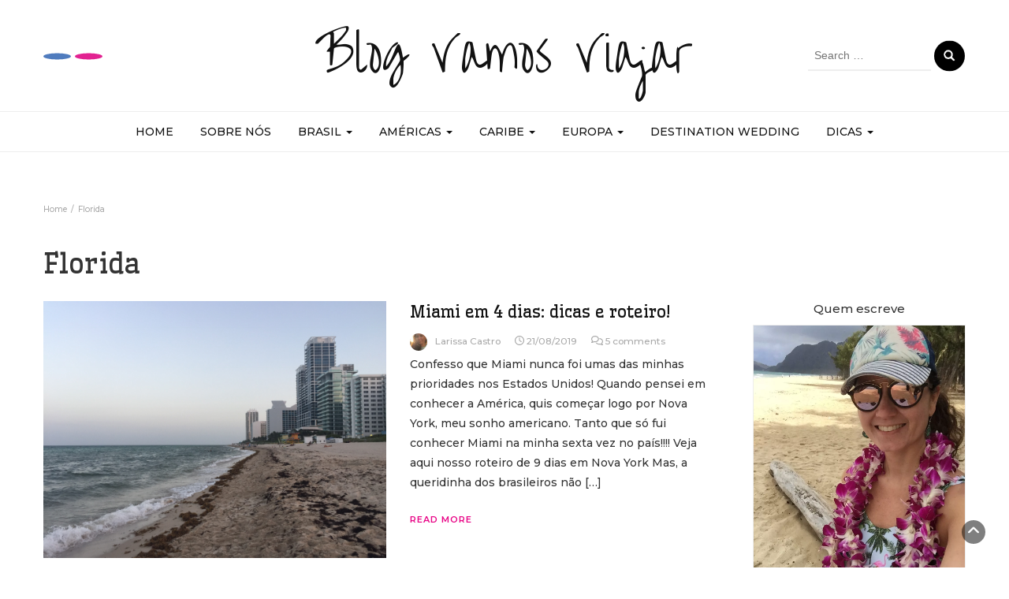

--- FILE ---
content_type: text/html; charset=UTF-8
request_url: https://blogvamosviajar.com/tag/florida/
body_size: 14747
content:
<!DOCTYPE html>
<html lang="pt-BR" prefix="og: http://ogp.me/ns#">
<head>
	<meta charset="UTF-8">
	<meta name="viewport" content="width=device-width, initial-scale=1">
	<link rel="profile" href="http://gmpg.org/xfn/11">
	<link rel="pingback" href="https://blogvamosviajar.com/xmlrpc.php">
	<title>Arquivos Florida - Blog Vamos Viajar</title>
<meta name='robots' content='max-image-preview:large'/>

<!-- This site is optimized with the Yoast SEO plugin v10.0.1 - https://yoast.com/wordpress/plugins/seo/ -->
<link rel="canonical" href="https://blogvamosviajar.com/tag/florida/"/>
<meta property="og:locale" content="pt_BR"/>
<meta property="og:type" content="object"/>
<meta property="og:title" content="Arquivos Florida - Blog Vamos Viajar"/>
<meta property="og:url" content="https://blogvamosviajar.com/tag/florida/"/>
<meta property="og:site_name" content="Blog Vamos Viajar"/>
<meta name="twitter:card" content="summary_large_image"/>
<meta name="twitter:title" content="Arquivos Florida - Blog Vamos Viajar"/>
<!-- / Yoast SEO plugin. -->

<link rel='dns-prefetch' href='//stats.wp.com'/>
<link rel='dns-prefetch' href='//fonts.googleapis.com'/>
<link rel='dns-prefetch' href='//jetpack.wordpress.com'/>
<link rel='dns-prefetch' href='//s0.wp.com'/>
<link rel='dns-prefetch' href='//public-api.wordpress.com'/>
<link rel='dns-prefetch' href='//0.gravatar.com'/>
<link rel='dns-prefetch' href='//1.gravatar.com'/>
<link rel='dns-prefetch' href='//2.gravatar.com'/>
<link rel='dns-prefetch' href='//widgets.wp.com'/>
<link rel='dns-prefetch' href='//c0.wp.com'/>
<link rel="alternate" type="application/rss+xml" title="Feed para Blog Vamos Viajar &raquo;" href="https://blogvamosviajar.com/feed/"/>
<link rel="alternate" type="application/rss+xml" title="Feed de comentários para Blog Vamos Viajar &raquo;" href="https://blogvamosviajar.com/comments/feed/"/>
<link rel="alternate" type="application/rss+xml" title="Feed de tag para Blog Vamos Viajar &raquo; Florida" href="https://blogvamosviajar.com/tag/florida/feed/"/>
<script type="text/javascript">//<![CDATA[
window._wpemojiSettings={"baseUrl":"https:\/\/s.w.org\/images\/core\/emoji\/14.0.0\/72x72\/","ext":".png","svgUrl":"https:\/\/s.w.org\/images\/core\/emoji\/14.0.0\/svg\/","svgExt":".svg","source":{"concatemoji":"https:\/\/blogvamosviajar.com\/wp-includes\/js\/wp-emoji-release.min.js?ver=6.4.7"}};!function(i,n){var o,s,e;function c(e){try{var t={supportTests:e,timestamp:(new Date).valueOf()};sessionStorage.setItem(o,JSON.stringify(t))}catch(e){}}function p(e,t,n){e.clearRect(0,0,e.canvas.width,e.canvas.height),e.fillText(t,0,0);var t=new Uint32Array(e.getImageData(0,0,e.canvas.width,e.canvas.height).data),r=(e.clearRect(0,0,e.canvas.width,e.canvas.height),e.fillText(n,0,0),new Uint32Array(e.getImageData(0,0,e.canvas.width,e.canvas.height).data));return t.every(function(e,t){return e===r[t]})}function u(e,t,n){switch(t){case"flag":return n(e,"\ud83c\udff3\ufe0f\u200d\u26a7\ufe0f","\ud83c\udff3\ufe0f\u200b\u26a7\ufe0f")?!1:!n(e,"\ud83c\uddfa\ud83c\uddf3","\ud83c\uddfa\u200b\ud83c\uddf3")&&!n(e,"\ud83c\udff4\udb40\udc67\udb40\udc62\udb40\udc65\udb40\udc6e\udb40\udc67\udb40\udc7f","\ud83c\udff4\u200b\udb40\udc67\u200b\udb40\udc62\u200b\udb40\udc65\u200b\udb40\udc6e\u200b\udb40\udc67\u200b\udb40\udc7f");case"emoji":return!n(e,"\ud83e\udef1\ud83c\udffb\u200d\ud83e\udef2\ud83c\udfff","\ud83e\udef1\ud83c\udffb\u200b\ud83e\udef2\ud83c\udfff")}return!1}function f(e,t,n){var r="undefined"!=typeof WorkerGlobalScope&&self instanceof WorkerGlobalScope?new OffscreenCanvas(300,150):i.createElement("canvas"),a=r.getContext("2d",{willReadFrequently:!0}),o=(a.textBaseline="top",a.font="600 32px Arial",{});return e.forEach(function(e){o[e]=t(a,e,n)}),o}function t(e){var t=i.createElement("script");t.src=e,t.defer=!0,i.head.appendChild(t)}"undefined"!=typeof Promise&&(o="wpEmojiSettingsSupports",s=["flag","emoji"],n.supports={everything:!0,everythingExceptFlag:!0},e=new Promise(function(e){i.addEventListener("DOMContentLoaded",e,{once:!0})}),new Promise(function(t){var n=function(){try{var e=JSON.parse(sessionStorage.getItem(o));if("object"==typeof e&&"number"==typeof e.timestamp&&(new Date).valueOf()<e.timestamp+604800&&"object"==typeof e.supportTests)return e.supportTests}catch(e){}return null}();if(!n){if("undefined"!=typeof Worker&&"undefined"!=typeof OffscreenCanvas&&"undefined"!=typeof URL&&URL.createObjectURL&&"undefined"!=typeof Blob)try{var e="postMessage("+f.toString()+"("+[JSON.stringify(s),u.toString(),p.toString()].join(",")+"));",r=new Blob([e],{type:"text/javascript"}),a=new Worker(URL.createObjectURL(r),{name:"wpTestEmojiSupports"});return void(a.onmessage=function(e){c(n=e.data),a.terminate(),t(n)})}catch(e){}c(n=f(s,u,p))}t(n)}).then(function(e){for(var t in e)n.supports[t]=e[t],n.supports.everything=n.supports.everything&&n.supports[t],"flag"!==t&&(n.supports.everythingExceptFlag=n.supports.everythingExceptFlag&&n.supports[t]);n.supports.everythingExceptFlag=n.supports.everythingExceptFlag&&!n.supports.flag,n.DOMReady=!1,n.readyCallback=function(){n.DOMReady=!0}}).then(function(){return e}).then(function(){var e;n.supports.everything||(n.readyCallback(),(e=n.source||{}).concatemoji?t(e.concatemoji):e.wpemoji&&e.twemoji&&(t(e.twemoji),t(e.wpemoji)))}))}((window,document),window._wpemojiSettings);
//]]></script>
<style id='wp-emoji-styles-inline-css' type='text/css'>img.wp-smiley,img.emoji{display:inline!important;border:none!important;box-shadow:none!important;height:1em!important;width:1em!important;margin:0 .07em!important;vertical-align:-.1em!important;background:none!important;padding:0!important}</style>
<link rel='stylesheet' id='wp-block-library-css' href='https://c0.wp.com/c/6.4.7/wp-includes/css/dist/block-library/style.min.css' type='text/css' media='all'/>
<style id='wp-block-library-inline-css' type='text/css'>.has-text-align-justify{text-align:justify}</style>
<link rel='stylesheet' id='mediaelement-css' href='https://c0.wp.com/c/6.4.7/wp-includes/js/mediaelement/mediaelementplayer-legacy.min.css' type='text/css' media='all'/>
<link rel='stylesheet' id='wp-mediaelement-css' href='https://c0.wp.com/c/6.4.7/wp-includes/js/mediaelement/wp-mediaelement.min.css' type='text/css' media='all'/>
<style id='jetpack-sharing-buttons-style-inline-css' type='text/css'>.jetpack-sharing-buttons__services-list{display:flex;flex-direction:row;flex-wrap:wrap;gap:0;list-style-type:none;margin:5px;padding:0}.jetpack-sharing-buttons__services-list.has-small-icon-size{font-size:12px}.jetpack-sharing-buttons__services-list.has-normal-icon-size{font-size:16px}.jetpack-sharing-buttons__services-list.has-large-icon-size{font-size:24px}.jetpack-sharing-buttons__services-list.has-huge-icon-size{font-size:36px}@media print{.jetpack-sharing-buttons__services-list{display:none!important}}.editor-styles-wrapper .wp-block-jetpack-sharing-buttons{gap:0;padding-inline-start:0}ul.jetpack-sharing-buttons__services-list.has-background{padding:1.25em 2.375em}</style>
<style id='classic-theme-styles-inline-css' type='text/css'>.wp-block-button__link{color:#fff;background-color:#32373c;border-radius:9999px;box-shadow:none;text-decoration:none;padding:calc(.667em + 2px) calc(1.333em + 2px);font-size:1.125em}.wp-block-file__button{background:#32373c;color:#fff;text-decoration:none}</style>
<style id='global-styles-inline-css' type='text/css'>body{--wp--preset--color--black:#000;--wp--preset--color--cyan-bluish-gray:#abb8c3;--wp--preset--color--white:#fff;--wp--preset--color--pale-pink:#f78da7;--wp--preset--color--vivid-red:#cf2e2e;--wp--preset--color--luminous-vivid-orange:#ff6900;--wp--preset--color--luminous-vivid-amber:#fcb900;--wp--preset--color--light-green-cyan:#7bdcb5;--wp--preset--color--vivid-green-cyan:#00d084;--wp--preset--color--pale-cyan-blue:#8ed1fc;--wp--preset--color--vivid-cyan-blue:#0693e3;--wp--preset--color--vivid-purple:#9b51e0;--wp--preset--gradient--vivid-cyan-blue-to-vivid-purple:linear-gradient(135deg,rgba(6,147,227,1) 0%,#9b51e0 100%);--wp--preset--gradient--light-green-cyan-to-vivid-green-cyan:linear-gradient(135deg,#7adcb4 0%,#00d082 100%);--wp--preset--gradient--luminous-vivid-amber-to-luminous-vivid-orange:linear-gradient(135deg,rgba(252,185,0,1) 0%,rgba(255,105,0,1) 100%);--wp--preset--gradient--luminous-vivid-orange-to-vivid-red:linear-gradient(135deg,rgba(255,105,0,1) 0%,#cf2e2e 100%);--wp--preset--gradient--very-light-gray-to-cyan-bluish-gray:linear-gradient(135deg,#eee 0%,#a9b8c3 100%);--wp--preset--gradient--cool-to-warm-spectrum:linear-gradient(135deg,#4aeadc 0%,#9778d1 20%,#cf2aba 40%,#ee2c82 60%,#fb6962 80%,#fef84c 100%);--wp--preset--gradient--blush-light-purple:linear-gradient(135deg,#ffceec 0%,#9896f0 100%);--wp--preset--gradient--blush-bordeaux:linear-gradient(135deg,#fecda5 0%,#fe2d2d 50%,#6b003e 100%);--wp--preset--gradient--luminous-dusk:linear-gradient(135deg,#ffcb70 0%,#c751c0 50%,#4158d0 100%);--wp--preset--gradient--pale-ocean:linear-gradient(135deg,#fff5cb 0%,#b6e3d4 50%,#33a7b5 100%);--wp--preset--gradient--electric-grass:linear-gradient(135deg,#caf880 0%,#71ce7e 100%);--wp--preset--gradient--midnight:linear-gradient(135deg,#020381 0%,#2874fc 100%);--wp--preset--font-size--small:13px;--wp--preset--font-size--medium:20px;--wp--preset--font-size--large:36px;--wp--preset--font-size--x-large:42px;--wp--preset--spacing--20:.44rem;--wp--preset--spacing--30:.67rem;--wp--preset--spacing--40:1rem;--wp--preset--spacing--50:1.5rem;--wp--preset--spacing--60:2.25rem;--wp--preset--spacing--70:3.38rem;--wp--preset--spacing--80:5.06rem;--wp--preset--shadow--natural:6px 6px 9px rgba(0,0,0,.2);--wp--preset--shadow--deep:12px 12px 50px rgba(0,0,0,.4);--wp--preset--shadow--sharp:6px 6px 0 rgba(0,0,0,.2);--wp--preset--shadow--outlined:6px 6px 0 -3px rgba(255,255,255,1) , 6px 6px rgba(0,0,0,1);--wp--preset--shadow--crisp:6px 6px 0 rgba(0,0,0,1)}:where(.is-layout-flex){gap:.5em}:where(.is-layout-grid){gap:.5em}body .is-layout-flow>.alignleft{float:left;margin-inline-start:0;margin-inline-end:2em}body .is-layout-flow>.alignright{float:right;margin-inline-start:2em;margin-inline-end:0}body .is-layout-flow>.aligncenter{margin-left:auto!important;margin-right:auto!important}body .is-layout-constrained>.alignleft{float:left;margin-inline-start:0;margin-inline-end:2em}body .is-layout-constrained>.alignright{float:right;margin-inline-start:2em;margin-inline-end:0}body .is-layout-constrained>.aligncenter{margin-left:auto!important;margin-right:auto!important}body .is-layout-constrained > :where(:not(.alignleft):not(.alignright):not(.alignfull)){max-width:var(--wp--style--global--content-size);margin-left:auto!important;margin-right:auto!important}body .is-layout-constrained>.alignwide{max-width:var(--wp--style--global--wide-size)}body .is-layout-flex{display:flex}body .is-layout-flex{flex-wrap:wrap;align-items:center}body .is-layout-flex>*{margin:0}body .is-layout-grid{display:grid}body .is-layout-grid>*{margin:0}:where(.wp-block-columns.is-layout-flex){gap:2em}:where(.wp-block-columns.is-layout-grid){gap:2em}:where(.wp-block-post-template.is-layout-flex){gap:1.25em}:where(.wp-block-post-template.is-layout-grid){gap:1.25em}.has-black-color{color:var(--wp--preset--color--black)!important}.has-cyan-bluish-gray-color{color:var(--wp--preset--color--cyan-bluish-gray)!important}.has-white-color{color:var(--wp--preset--color--white)!important}.has-pale-pink-color{color:var(--wp--preset--color--pale-pink)!important}.has-vivid-red-color{color:var(--wp--preset--color--vivid-red)!important}.has-luminous-vivid-orange-color{color:var(--wp--preset--color--luminous-vivid-orange)!important}.has-luminous-vivid-amber-color{color:var(--wp--preset--color--luminous-vivid-amber)!important}.has-light-green-cyan-color{color:var(--wp--preset--color--light-green-cyan)!important}.has-vivid-green-cyan-color{color:var(--wp--preset--color--vivid-green-cyan)!important}.has-pale-cyan-blue-color{color:var(--wp--preset--color--pale-cyan-blue)!important}.has-vivid-cyan-blue-color{color:var(--wp--preset--color--vivid-cyan-blue)!important}.has-vivid-purple-color{color:var(--wp--preset--color--vivid-purple)!important}.has-black-background-color{background-color:var(--wp--preset--color--black)!important}.has-cyan-bluish-gray-background-color{background-color:var(--wp--preset--color--cyan-bluish-gray)!important}.has-white-background-color{background-color:var(--wp--preset--color--white)!important}.has-pale-pink-background-color{background-color:var(--wp--preset--color--pale-pink)!important}.has-vivid-red-background-color{background-color:var(--wp--preset--color--vivid-red)!important}.has-luminous-vivid-orange-background-color{background-color:var(--wp--preset--color--luminous-vivid-orange)!important}.has-luminous-vivid-amber-background-color{background-color:var(--wp--preset--color--luminous-vivid-amber)!important}.has-light-green-cyan-background-color{background-color:var(--wp--preset--color--light-green-cyan)!important}.has-vivid-green-cyan-background-color{background-color:var(--wp--preset--color--vivid-green-cyan)!important}.has-pale-cyan-blue-background-color{background-color:var(--wp--preset--color--pale-cyan-blue)!important}.has-vivid-cyan-blue-background-color{background-color:var(--wp--preset--color--vivid-cyan-blue)!important}.has-vivid-purple-background-color{background-color:var(--wp--preset--color--vivid-purple)!important}.has-black-border-color{border-color:var(--wp--preset--color--black)!important}.has-cyan-bluish-gray-border-color{border-color:var(--wp--preset--color--cyan-bluish-gray)!important}.has-white-border-color{border-color:var(--wp--preset--color--white)!important}.has-pale-pink-border-color{border-color:var(--wp--preset--color--pale-pink)!important}.has-vivid-red-border-color{border-color:var(--wp--preset--color--vivid-red)!important}.has-luminous-vivid-orange-border-color{border-color:var(--wp--preset--color--luminous-vivid-orange)!important}.has-luminous-vivid-amber-border-color{border-color:var(--wp--preset--color--luminous-vivid-amber)!important}.has-light-green-cyan-border-color{border-color:var(--wp--preset--color--light-green-cyan)!important}.has-vivid-green-cyan-border-color{border-color:var(--wp--preset--color--vivid-green-cyan)!important}.has-pale-cyan-blue-border-color{border-color:var(--wp--preset--color--pale-cyan-blue)!important}.has-vivid-cyan-blue-border-color{border-color:var(--wp--preset--color--vivid-cyan-blue)!important}.has-vivid-purple-border-color{border-color:var(--wp--preset--color--vivid-purple)!important}.has-vivid-cyan-blue-to-vivid-purple-gradient-background{background:var(--wp--preset--gradient--vivid-cyan-blue-to-vivid-purple)!important}.has-light-green-cyan-to-vivid-green-cyan-gradient-background{background:var(--wp--preset--gradient--light-green-cyan-to-vivid-green-cyan)!important}.has-luminous-vivid-amber-to-luminous-vivid-orange-gradient-background{background:var(--wp--preset--gradient--luminous-vivid-amber-to-luminous-vivid-orange)!important}.has-luminous-vivid-orange-to-vivid-red-gradient-background{background:var(--wp--preset--gradient--luminous-vivid-orange-to-vivid-red)!important}.has-very-light-gray-to-cyan-bluish-gray-gradient-background{background:var(--wp--preset--gradient--very-light-gray-to-cyan-bluish-gray)!important}.has-cool-to-warm-spectrum-gradient-background{background:var(--wp--preset--gradient--cool-to-warm-spectrum)!important}.has-blush-light-purple-gradient-background{background:var(--wp--preset--gradient--blush-light-purple)!important}.has-blush-bordeaux-gradient-background{background:var(--wp--preset--gradient--blush-bordeaux)!important}.has-luminous-dusk-gradient-background{background:var(--wp--preset--gradient--luminous-dusk)!important}.has-pale-ocean-gradient-background{background:var(--wp--preset--gradient--pale-ocean)!important}.has-electric-grass-gradient-background{background:var(--wp--preset--gradient--electric-grass)!important}.has-midnight-gradient-background{background:var(--wp--preset--gradient--midnight)!important}.has-small-font-size{font-size:var(--wp--preset--font-size--small)!important}.has-medium-font-size{font-size:var(--wp--preset--font-size--medium)!important}.has-large-font-size{font-size:var(--wp--preset--font-size--large)!important}.has-x-large-font-size{font-size:var(--wp--preset--font-size--x-large)!important}.wp-block-navigation a:where(:not(.wp-element-button)){color:inherit}:where(.wp-block-post-template.is-layout-flex){gap:1.25em}:where(.wp-block-post-template.is-layout-grid){gap:1.25em}:where(.wp-block-columns.is-layout-flex){gap:2em}:where(.wp-block-columns.is-layout-grid){gap:2em}.wp-block-pullquote{font-size:1.5em;line-height:1.6}</style>
<link rel='stylesheet' id='blossomthemes-email-newsletter-css' href='https://blogvamosviajar.com/wp-content/plugins/blossomthemes-email-newsletter/public/css/blossomthemes-email-newsletter-public.min.css?ver=2.2.5' type='text/css' media='all'/>
<style id='blossomthemes-instagram-feed-css' media='all'>.popup-gallery:not(.photos-1) {display:flex;flex-wrap:wrap;margin:0;padding:0;list-style:none}.popup-gallery.photos-2 li{width:50%}.popup-gallery.photos-3 li{width:33.33%}.popup-gallery.photos-4 li{width:25%}.popup-gallery.photos-5 li{width:20%}.popup-gallery.photos-6 li{width:16.66%}.popup-gallery.photos-7 li{width:14.25%}.popup-gallery.photos-8 li{width:12.5%}.popup-gallery.photos-9 li{width:11.11%}.popup-gallery.photos-10 li{width:10%}.popup-gallery:not(.photos-1) ul li img {vertical-align:top}.popup-gallery.btif-square-images a{display:block;overflow:hidden;position:relative;padding-top:100%}.popup-gallery.btif-square-images a img{width:100%;height:100%;object-fit:cover;position:absolute;top:0;left:0}</style>
<link rel='stylesheet' id='magnific-popup-css' href='https://blogvamosviajar.com/wp-content/plugins/blossomthemes-instagram-feed/public/css/magnific-popup.min.css?ver=1.0.0' type='text/css' media='all'/>
<link rel='stylesheet' id='blossomthemes-toolkit-css' href='https://blogvamosviajar.com/wp-content/plugins/blossomthemes-toolkit/public/css/blossomthemes-toolkit-public.min.css?ver=2.2.5' type='text/css' media='all'/>
<link rel='stylesheet' id='contact-form-7-css' href='https://blogvamosviajar.com/wp-content/plugins/contact-form-7/includes/css/styles.css?ver=5.0.4' type='text/css' media='all'/>
<link rel='stylesheet' id='bootstrap-css' href='https://blogvamosviajar.com/wp-content/themes/bootstrap-blog/css/A.bootstrap.css,qver=6.4.7.pagespeed.cf.gCjInmWRlu.css' type='text/css' media='all'/>
<link rel='stylesheet' id='font-awesome-css' href='https://blogvamosviajar.com/wp-content/themes/bootstrap-blog/css/A.font-awesome.css,qver=6.4.7.pagespeed.cf.smXCWbvTE3.css' type='text/css' media='all'/>
<link rel='stylesheet' id='owl-css' href='https://blogvamosviajar.com/wp-content/themes/bootstrap-blog/css/owl.carousel.css?ver=6.4.7' type='text/css' media='all'/>
<link rel='stylesheet' id='bootstrap-blog-googlefonts-css' href='https://fonts.googleapis.com/css?family=Montserrat%3A200%2C300%2C400%2C500%2C600%2C700%2C800%2C900%7CWellfleet%3A200%2C300%2C400%2C500%2C600%2C700%2C800%2C900%7COver+the+Rainbow%3A200%2C300%2C400%2C500%2C600%2C700%2C800%2C900&#038;ver=6.4.7' type='text/css' media='all'/>
<link rel='stylesheet' id='bootstrap-blog-style-css' href='https://blogvamosviajar.com/wp-content/themes/bootstrap-blog/style.css?ver=6.4.7' type='text/css' media='all'/>
<style id='bootstrap-blog-dynamic-css-css' media='all'>.pri-color,a,a:visited,h5.category a,h3 a,.fa-clock-o:before{color:#121212}.pri-bg-color,.jetpack_subscription_widget,.widget_search,.search-submit{background-color:#121212}.widget-instagram .owl-carousel .owl-nav .owl-prev,.widget-instagram .owl-carousel .owl-nav .owl-next,.widget_search input.search-submit,.home-pages .page-home-summary h5.category:hover,form#wte_enquiry_contact_form input#enquiry_submit_button{background-color:#e80285}.widget-newsletter .blossomthemes-email-newsletter-wrapper form input[type="submit"],.sec-bg-color,.woocommerce #respond input#submit.alt,.woocommerce a.button.alt,.woocommerce button.button.alt,.woocommerce input.button.alt,.woocommerce #respond input#submit,.woocommerce a.button,.woocommerce button.button,.woocommerce input.button{background:#e80285;color:#fff}.sec-color,h2.news-heading,h4.news-title a:hover,a.readmore,button.loadmore,.navbar-nav .current-menu-ancestor>a,.navbar-nav>.active>a,.navbar-nav>.active>a:hover,.dropdown-menu>.active>a,.dropdown-menu>.active>a:hover{color:#e80285}.dropdown-menu>.active>a:focus{color:#e80285;background:#eee}</style>
<style id='bootstrap-blog-dynamic-css-inline-css' type='text/css'>body{font:500 14px/25px Montserrat}header .logo img{height:120px}header .logo h1{font-size:60px;font-family:Over\ the\ Rainbow}h1{font:500 35px Wellfleet}h2{font:500 19px Wellfleet}h3{font:500 20px Wellfleet}h4{font:500 21px Wellfleet}h5{font:500 15px Montserrat}h6{font:500 13px Montserrat}</style>
<link rel='stylesheet' id='jetpack_css-css' href='https://c0.wp.com/p/jetpack/13.2.3/css/jetpack.css' type='text/css' media='all'/>
<script type="text/javascript" id="jquery-core-js-extra">//<![CDATA[
var bten_ajax_data={"ajaxurl":"https:\/\/blogvamosviajar.com\/wp-admin\/admin-ajax.php"};
//]]></script>
<script type="text/javascript" src="https://c0.wp.com/c/6.4.7/wp-includes/js/jquery/jquery.min.js" id="jquery-core-js"></script>
<script type="text/javascript" src="https://c0.wp.com/c/6.4.7/wp-includes/js/jquery/jquery-migrate.min.js" id="jquery-migrate-js"></script>
<script type="text/javascript" id="bootstrap_blog_loadmore-js-extra">//<![CDATA[
var bootstrap_blog_loadmore_params={"ajaxurl":"https:\/\/blogvamosviajar.com\/wp-admin\/admin-ajax.php","current_page":"1","max_page":"19","cat":"0"};
//]]></script>
<script type="text/javascript" src="https://blogvamosviajar.com/wp-content/themes/bootstrap-blog/js/loadmore.js?ver=6.4.7" id="bootstrap_blog_loadmore-js"></script>
<link rel="https://api.w.org/" href="https://blogvamosviajar.com/wp-json/"/><link rel="alternate" type="application/json" href="https://blogvamosviajar.com/wp-json/wp/v2/tags/213"/><link rel="EditURI" type="application/rsd+xml" title="RSD" href="https://blogvamosviajar.com/xmlrpc.php?rsd"/>
<meta name="generator" content="WordPress 6.4.7"/>
	<style>img#wpstats{display:none}</style>
		<style type="text/css">.recentcomments a{display:inline!important;padding:0!important;margin:0!important}</style><link rel="icon" href="https://blogvamosviajar.com/wp-content/uploads/2018/09/xLogo-Vamos-Viajar-100x100.jpg.pagespeed.ic.Fftn5qPwWa.webp" sizes="32x32"/>
<link rel="icon" href="https://blogvamosviajar.com/wp-content/uploads/2018/09/xLogo-Vamos-Viajar.jpg.pagespeed.ic.u0ow5HJGd_.webp" sizes="192x192"/>
<link rel="apple-touch-icon" href="https://blogvamosviajar.com/wp-content/uploads/2018/09/xLogo-Vamos-Viajar.jpg.pagespeed.ic.u0ow5HJGd_.webp"/>
<meta name="msapplication-TileImage" content="https://blogvamosviajar.com/wp-content/uploads/2018/09/Logo-Vamos-Viajar.jpg"/>

<!-- BEGIN ExactMetrics v5.3.5 Universal Analytics - https://exactmetrics.com/ -->
<script>(function(i,s,o,g,r,a,m){i['GoogleAnalyticsObject']=r;i[r]=i[r]||function(){(i[r].q=i[r].q||[]).push(arguments)},i[r].l=1*new Date();a=s.createElement(o),m=s.getElementsByTagName(o)[0];a.async=1;a.src=g;m.parentNode.insertBefore(a,m)})(window,document,'script','https://www.google-analytics.com/analytics.js','ga');ga('create','UA-98216346-1','auto');ga('send','pageview');</script>
<!-- END ExactMetrics Universal Analytics -->
</head>
<body class="archive tag tag-florida tag-213 hfeed">



<header>

	<section class="top-bar">
		<div class="container">
			<div class="row top-head-1">
				<!-- Brand and toggle get grouped for better mobile display -->	
				<div class="col-sm-3">
					
										<!-- top-bar -->
						<div class="social-icons">
							<ul class="list-inline">
																								        <li class="facebook"><a href="http://www.facebook.com/fanpagevamosviajar" target="_blank"><i class="Facebook"></i></a></li>
							    																        <li class="instagram"><a href="https://www.instagram.com/blogvamosviajar/" target="_blank"><i class="Instagram"></i></a></li>
							    							</ul>
						</div>
					<!-- top-bar -->
									</div>	
				
				<div class="col-sm-6 logo text-center">			
							      			<a href="https://blogvamosviajar.com/">
		      				<h1 class="site-title">Blog Vamos Viajar</h1>
		      				<h2 class="site-description"></h2>
		      			</a>
      								</div>
									<div class="col-sm-3"><div class="search-top"><form role="search" method="get" class="search-form" action="https://blogvamosviajar.com/">
    <label>
        <span class="screen-reader-text">Search for:</span>
        <input type="search" class="search-field" placeholder="Search &hellip;" value="" name="s" title="Search for:"/>
    </label>
    <input type="submit" class="search-submit" value="Search"/>
</form>	</div></div>
							</div>
		</div> <!-- /.end of container -->
	</section> <!-- /.end of section -->

	



	<section class="main-nav nav-one ">
		<div class="container">
			<nav class="navbar">
		      	<button type="button" class="navbar-toggle collapsed" data-toggle="collapse" data-target="#bs-example-navbar-collapse-1">
			        <span class="sr-only">Toggle navigation</span>
			        <span class="icon-bar"></span>
			        <span class="icon-bar"></span>
			        <span class="icon-bar"></span>
		      	</button>	    
				<!-- Collect the nav links, forms, and other content for toggling -->
				<div class="collapse navbar-collapse" id="bs-example-navbar-collapse-1">  							
					<div class="menu-incial-container"><ul id="menu-incial" class="nav navbar-nav"><li id="menu-item-459" class="menu-item menu-item-type-custom menu-item-object-custom menu-item-home menu-item-459"><a title="HOME" href="http://blogvamosviajar.com">HOME</a></li>
<li id="menu-item-458" class="menu-item menu-item-type-post_type menu-item-object-page menu-item-458"><a title="SOBRE NÓS" href="https://blogvamosviajar.com/sobre-nos/">SOBRE NÓS</a></li>
<li id="menu-item-480" class="menu-item menu-item-type-taxonomy menu-item-object-post_tag menu-item-has-children menu-item-480 dropdown"><a title="BRASIL" href="https://blogvamosviajar.com/tag/brasil/">BRASIL <span class="caret"></span></a>
<ul role="menu" class=" dropdown-menu">
	<li id="menu-item-481" class="menu-item menu-item-type-taxonomy menu-item-object-post_tag menu-item-has-children menu-item-481 dropdown"><a title="CEARÁ" href="https://blogvamosviajar.com/tag/ceara/">CEARÁ</a>
	<ul role="menu" class=" dropdown-menu">
		<li id="menu-item-463" class="menu-item menu-item-type-taxonomy menu-item-object-category menu-item-463"><a title="Fortaleza" href="https://blogvamosviajar.com/category/fortaleza/">Fortaleza</a></li>
		<li id="menu-item-462" class="menu-item menu-item-type-taxonomy menu-item-object-category menu-item-462"><a title="Jericoacoara" href="https://blogvamosviajar.com/category/jericoacoara/">Jericoacoara</a></li>
		<li id="menu-item-799" class="menu-item menu-item-type-taxonomy menu-item-object-post_tag menu-item-799"><a title="Icaraí de Amontada" href="https://blogvamosviajar.com/tag/icarai-de-amontada/">Icaraí de Amontada</a></li>
	</ul>
</li>
	<li id="menu-item-505" class="menu-item menu-item-type-taxonomy menu-item-object-post_tag menu-item-has-children menu-item-505 dropdown"><a title="PARANÁ" href="https://blogvamosviajar.com/tag/parana/">PARANÁ</a>
	<ul role="menu" class=" dropdown-menu">
		<li id="menu-item-513" class="menu-item menu-item-type-taxonomy menu-item-object-category menu-item-513"><a title="Curitiba" href="https://blogvamosviajar.com/category/curitiba/">Curitiba</a></li>
	</ul>
</li>
	<li id="menu-item-483" class="menu-item menu-item-type-taxonomy menu-item-object-post_tag menu-item-has-children menu-item-483 dropdown"><a title="RIO GRANDE DO NORTE" href="https://blogvamosviajar.com/tag/rio-grande-do-norte/">RIO GRANDE DO NORTE</a>
	<ul role="menu" class=" dropdown-menu">
		<li id="menu-item-514" class="menu-item menu-item-type-taxonomy menu-item-object-category menu-item-514"><a title="Pipa" href="https://blogvamosviajar.com/category/pipa/">Pipa</a></li>
	</ul>
</li>
	<li id="menu-item-482" class="menu-item menu-item-type-taxonomy menu-item-object-post_tag menu-item-has-children menu-item-482 dropdown"><a title="RIO DE JANEIRO" href="https://blogvamosviajar.com/tag/rio-de-janeiro/">RIO DE JANEIRO</a>
	<ul role="menu" class=" dropdown-menu">
		<li id="menu-item-434" class="menu-item menu-item-type-taxonomy menu-item-object-category menu-item-434"><a title="Rio de Janeiro" href="https://blogvamosviajar.com/category/rio-de-janeiro/">Rio de Janeiro</a></li>
		<li id="menu-item-461" class="menu-item menu-item-type-taxonomy menu-item-object-category menu-item-461"><a title="Búzios" href="https://blogvamosviajar.com/category/buzios/">Búzios</a></li>
	</ul>
</li>
	<li id="menu-item-484" class="menu-item menu-item-type-taxonomy menu-item-object-post_tag menu-item-has-children menu-item-484 dropdown"><a title="SANTA CATARINA" href="https://blogvamosviajar.com/tag/santa-catarina/">SANTA CATARINA</a>
	<ul role="menu" class=" dropdown-menu">
		<li id="menu-item-515" class="menu-item menu-item-type-taxonomy menu-item-object-category menu-item-515"><a title="Florianópolis" href="https://blogvamosviajar.com/category/florianopolis/">Florianópolis</a></li>
	</ul>
</li>
	<li id="menu-item-485" class="menu-item menu-item-type-taxonomy menu-item-object-post_tag menu-item-485"><a title="SÃO PAULO" href="https://blogvamosviajar.com/tag/sao-paulo/">SÃO PAULO</a></li>
</ul>
</li>
<li id="menu-item-486" class="menu-item menu-item-type-taxonomy menu-item-object-post_tag menu-item-has-children menu-item-486 dropdown"><a title="AMÉRICAS" href="https://blogvamosviajar.com/tag/americas/">AMÉRICAS <span class="caret"></span></a>
<ul role="menu" class=" dropdown-menu">
	<li id="menu-item-488" class="menu-item menu-item-type-taxonomy menu-item-object-post_tag menu-item-has-children menu-item-488 dropdown"><a title="ARGENTINA" href="https://blogvamosviajar.com/tag/argentina/">ARGENTINA</a>
	<ul role="menu" class=" dropdown-menu">
		<li id="menu-item-744" class="menu-item menu-item-type-taxonomy menu-item-object-category menu-item-744"><a title="Buenos Aires" href="https://blogvamosviajar.com/category/buenos-aires/">Buenos Aires</a></li>
	</ul>
</li>
	<li id="menu-item-490" class="menu-item menu-item-type-taxonomy menu-item-object-post_tag menu-item-490"><a title="CHILE" href="https://blogvamosviajar.com/tag/chile/">CHILE</a></li>
	<li id="menu-item-487" class="menu-item menu-item-type-taxonomy menu-item-object-post_tag menu-item-has-children menu-item-487 dropdown"><a title="ESTADOS UNIDOS" href="https://blogvamosviajar.com/tag/estados-unidos/">ESTADOS UNIDOS</a>
	<ul role="menu" class=" dropdown-menu">
		<li id="menu-item-803" class="menu-item menu-item-type-taxonomy menu-item-object-post_tag menu-item-803"><a title="Hawaii" href="https://blogvamosviajar.com/tag/hawaii/">Hawaii</a></li>
		<li id="menu-item-741" class="menu-item menu-item-type-taxonomy menu-item-object-category menu-item-741"><a title="Los Angeles" href="https://blogvamosviajar.com/category/los-angeles/">Los Angeles</a></li>
		<li id="menu-item-1129" class="menu-item menu-item-type-taxonomy menu-item-object-category menu-item-1129"><a title="Miami" href="https://blogvamosviajar.com/category/estados-unidos/miami/">Miami</a></li>
		<li id="menu-item-740" class="menu-item menu-item-type-taxonomy menu-item-object-category menu-item-740"><a title="New York" href="https://blogvamosviajar.com/category/new-york/">New York</a></li>
		<li id="menu-item-742" class="menu-item menu-item-type-taxonomy menu-item-object-category menu-item-742"><a title="São Francisco" href="https://blogvamosviajar.com/category/sao-francisco/">São Francisco</a></li>
	</ul>
</li>
	<li id="menu-item-489" class="menu-item menu-item-type-taxonomy menu-item-object-post_tag menu-item-has-children menu-item-489 dropdown"><a title="URUGUAI" href="https://blogvamosviajar.com/tag/uruguai/">URUGUAI</a>
	<ul role="menu" class=" dropdown-menu">
		<li id="menu-item-743" class="menu-item menu-item-type-post_type menu-item-object-post menu-item-743"><a title="Colônia del Sacramento" href="https://blogvamosviajar.com/colonia-del-sacramento/">Colônia del Sacramento</a></li>
	</ul>
</li>
</ul>
</li>
<li id="menu-item-492" class="menu-item menu-item-type-taxonomy menu-item-object-post_tag menu-item-has-children menu-item-492 dropdown"><a title="CARIBE" href="https://blogvamosviajar.com/tag/caribe/">CARIBE <span class="caret"></span></a>
<ul role="menu" class=" dropdown-menu">
	<li id="menu-item-494" class="menu-item menu-item-type-taxonomy menu-item-object-post_tag menu-item-494"><a title="ARUBA" href="https://blogvamosviajar.com/tag/aruba/">ARUBA</a></li>
	<li id="menu-item-495" class="menu-item menu-item-type-taxonomy menu-item-object-post_tag menu-item-495"><a title="CURAÇAO" href="https://blogvamosviajar.com/tag/curacao/">CURAÇAO</a></li>
	<li id="menu-item-493" class="menu-item menu-item-type-taxonomy menu-item-object-post_tag menu-item-493"><a title="ST MARTIN" href="https://blogvamosviajar.com/tag/st-martn/">ST MARTIN</a></li>
</ul>
</li>
<li id="menu-item-496" class="menu-item menu-item-type-taxonomy menu-item-object-post_tag menu-item-has-children menu-item-496 dropdown"><a title="EUROPA" href="https://blogvamosviajar.com/tag/europa/">EUROPA <span class="caret"></span></a>
<ul role="menu" class=" dropdown-menu">
	<li id="menu-item-502" class="menu-item menu-item-type-taxonomy menu-item-object-post_tag menu-item-502"><a title="ALEMANHA" href="https://blogvamosviajar.com/tag/alemanha/">ALEMANHA</a></li>
	<li id="menu-item-504" class="menu-item menu-item-type-taxonomy menu-item-object-post_tag menu-item-has-children menu-item-504 dropdown"><a title="FRANÇA" href="https://blogvamosviajar.com/tag/franca/">FRANÇA</a>
	<ul role="menu" class=" dropdown-menu">
		<li id="menu-item-800" class="menu-item menu-item-type-taxonomy menu-item-object-category menu-item-800"><a title="Paris" href="https://blogvamosviajar.com/category/paris/">Paris</a></li>
	</ul>
</li>
	<li id="menu-item-501" class="menu-item menu-item-type-taxonomy menu-item-object-post_tag menu-item-has-children menu-item-501 dropdown"><a title="HOLANDA" href="https://blogvamosviajar.com/tag/holanda/">HOLANDA</a>
	<ul role="menu" class=" dropdown-menu">
		<li id="menu-item-801" class="menu-item menu-item-type-taxonomy menu-item-object-post_tag menu-item-801"><a title="Amsterdam" href="https://blogvamosviajar.com/tag/amsterdam/">Amsterdam</a></li>
	</ul>
</li>
	<li id="menu-item-498" class="menu-item menu-item-type-taxonomy menu-item-object-post_tag menu-item-has-children menu-item-498 dropdown"><a title="INGLATERRA" href="https://blogvamosviajar.com/tag/inglaterra/">INGLATERRA</a>
	<ul role="menu" class=" dropdown-menu">
		<li id="menu-item-746" class="menu-item menu-item-type-taxonomy menu-item-object-category menu-item-746"><a title="Londres" href="https://blogvamosviajar.com/category/londres/">Londres</a></li>
	</ul>
</li>
	<li id="menu-item-499" class="menu-item menu-item-type-taxonomy menu-item-object-post_tag menu-item-499"><a title="ITÁLIA" href="https://blogvamosviajar.com/tag/italia/">ITÁLIA</a></li>
	<li id="menu-item-917" class="menu-item menu-item-type-taxonomy menu-item-object-post_tag menu-item-917"><a title="MALTA" href="https://blogvamosviajar.com/tag/malta/">MALTA</a></li>
	<li id="menu-item-497" class="menu-item menu-item-type-taxonomy menu-item-object-post_tag menu-item-has-children menu-item-497 dropdown"><a title="PORTUGAL" href="https://blogvamosviajar.com/tag/portugal/">PORTUGAL</a>
	<ul role="menu" class=" dropdown-menu">
		<li id="menu-item-802" class="menu-item menu-item-type-taxonomy menu-item-object-post_tag menu-item-802"><a title="Lisboa" href="https://blogvamosviajar.com/tag/lisboa/">Lisboa</a></li>
	</ul>
</li>
</ul>
</li>
<li id="menu-item-506" class="menu-item menu-item-type-taxonomy menu-item-object-category menu-item-506"><a title="DESTINATION WEDDING" href="https://blogvamosviajar.com/category/destination-wedding/">DESTINATION WEDDING</a></li>
<li id="menu-item-503" class="menu-item menu-item-type-taxonomy menu-item-object-post_tag menu-item-has-children menu-item-503 dropdown"><a title="DICAS" href="https://blogvamosviajar.com/tag/dicas/">DICAS <span class="caret"></span></a>
<ul role="menu" class=" dropdown-menu">
	<li id="menu-item-1344" class="menu-item menu-item-type-post_type menu-item-object-page menu-item-1344"><a title="Sites que colaboramos" href="https://blogvamosviajar.com/vamos-viajar-por-ai/">Sites que colaboramos</a></li>
</ul>
</li>
</ul></div>			        
			    </div> <!-- /.end of collaspe navbar-collaspe -->
			</nav>
		</div>

	</section>
</header>
               
	<div class="breadcrumbs">
		<div class="container"><nav role="navigation" aria-label="Breadcrumbs" class="bootstrap-blog breadcrumbs" itemprop="breadcrumb"><h2 class="trail-browse"></h2><ul class="trail-items" itemscope itemtype="http://schema.org/BreadcrumbList"><meta name="numberOfItems" content="2"/><meta name="itemListOrder" content="Ascending"/><li itemprop="itemListElement" itemscope itemtype="http://schema.org/ListItem" class="trail-item trail-begin"><a href="https://blogvamosviajar.com/" rel="home" itemprop="item"><span itemprop="name">Home</span></a><meta itemprop="position" content="1"/></li><li itemprop="itemListElement" itemscope itemtype="http://schema.org/ListItem" class="trail-item trail-end"><span itemprop="item"><span itemprop="name">Florida</span></span><meta itemprop="position" content="2"/></li></ul></nav></div>
	</div>

<div class="post-list">
  <div class="container">
  	<h1 class="category-title">Florida</h1>    <div class="row">
            
      <div class="col-sm-9">
        <div class="list-view blog-list-block">
                         
                                    
<div id="post-1085" class="post-1085 post type-post status-publish format-standard has-post-thumbnail hentry category-miami category-ultimos tag-compras-em-miami tag-estados-unidos tag-eua tag-florida tag-miami tag-miami-beach eq-blocks">
    <div class="news-snippet">        
              <a href="https://blogvamosviajar.com/roteiro-miami/" rel="bookmark" class="featured-image">
          <img width="2048" height="1536" src="https://blogvamosviajar.com/wp-content/uploads/2019/08/7C851D85-9E5E-4059-9FB4-6604A2392A26.jpeg" class="attachment-full size-full wp-post-image" alt="Miami Beach" decoding="async" fetchpriority="high" srcset="https://blogvamosviajar.com/wp-content/uploads/2019/08/7C851D85-9E5E-4059-9FB4-6604A2392A26.jpeg 2048w, https://blogvamosviajar.com/wp-content/uploads/2019/08/7C851D85-9E5E-4059-9FB4-6604A2392A26-300x225.jpeg 300w, https://blogvamosviajar.com/wp-content/uploads/2019/08/7C851D85-9E5E-4059-9FB4-6604A2392A26-768x576.jpeg 768w, https://blogvamosviajar.com/wp-content/uploads/2019/08/7C851D85-9E5E-4059-9FB4-6604A2392A26-1024x768.jpeg 1024w" sizes="(max-width: 2048px) 100vw, 2048px"/>        </a>            
          <div class="summary">
               
        <h4 class="news-title"><a href="https://blogvamosviajar.com/roteiro-miami/" rel="bookmark">Miami em 4 dias: dicas e roteiro!</a></h4>
                      <div class="info">
              <ul class="list-inline">

                                  <li>
                    <a class="url fn n" href="https://blogvamosviajar.com/author/neb7wnkgef/">
                                                                    <div class="author-image"> 
                          <img alt='' src='https://secure.gravatar.com/avatar/2b8625a2ad1dc215a6ae213df4b56c02?s=60&#038;d=mm&#038;r=g' srcset='https://secure.gravatar.com/avatar/2b8625a2ad1dc215a6ae213df4b56c02?s=120&#038;d=mm&#038;r=g 2x' class='avatar avatar-60 photo' height='60' width='60' decoding='async'/>                        </div>
                                            Larissa Castro                    </a>
                 </li>
                
                                                    <li><i class="fa fa-clock-o"></i> <a href="https://blogvamosviajar.com/2019/08/21/">21/08/2019</a></li>
                
                                

                                  <li><i class="fa fa-comments-o"></i> <a href="https://blogvamosviajar.com/roteiro-miami/#comments">5 comments</a></li>
                                
              </ul>
            </div>
                  
        <p>Confesso que Miami nunca foi umas das minhas prioridades nos Estados Unidos! Quando pensei em conhecer a América, quis começar logo por Nova York, meu sonho americano. Tanto que só fui conhecer Miami na minha sexta vez no país!!!! Veja aqui nosso roteiro de 9 dias em Nova York Mas, a queridinha dos brasileiros não [&hellip;]</p>
        
        <a href="https://blogvamosviajar.com/roteiro-miami/" rel="bookmark" title="" class="readmore">Read More </a>

    </div>
</div>
</div>
                 

                </div>
           
      </div>  
     
              <div class="col-sm-3">
<div id="secondary" class="widget-area" role="complementary">
	<aside id="bttk_author_bio-2" class="widget widget_bttk_author_bio"><h5 class="widget-title">Quem escreve</h5>        <div class="bttk-author-bio-holder">
            <div class="image-holder">
                <img width="960" height="1280" src="https://blogvamosviajar.com/wp-content/uploads/2018/10/xIMG_0873-e1539773887560.jpg.pagespeed.ic.3VNI6K8idm.webp" class="attachment-full size-full" alt="Larissa Castro" decoding="async" loading="lazy" srcset="https://blogvamosviajar.com/wp-content/uploads/2018/10/xIMG_0873-e1539773887560.jpg.pagespeed.ic.3VNI6K8idm.webp 960w, https://blogvamosviajar.com/wp-content/uploads/2018/10/xIMG_0873-e1539773887560-225x300.jpg.pagespeed.ic.P1yQjZc7Ks.webp 225w, https://blogvamosviajar.com/wp-content/uploads/2018/10/xIMG_0873-e1539773887560-768x1024.jpg.pagespeed.ic.9lm0k38Hq8.webp 768w" sizes="(max-width: 960px) 100vw, 960px"/>            </div> 
            <div class="text-holder">
                <div class="title-holder">Larissa Castro</div> 
                <div class="author-bio-content">
                    <p>Contadora por profissão e viajante por paixão. Apaixonada por destinos de praia, não dispensa um banho de mar enquanto seu esposo veleja de Windsurf. Casou no Havaí e desde então Destination Wedding entrou na sua vida.</p>
                </div>
                                
                
    	        <div class="author-bio-socicons">
                        	        </div>
            </div>
	    </div>
        </aside><aside id="custom_html-7" class="widget_text widget widget_custom_html"><h5 class="widget-title">Encontre sua próxima viagem!</h5><div class="textwidget custom-html-widget"><ins class="bookingaff" data-aid="1561146" data-target_aid="1561146" data-prod="nsb" data-width="265" data-height="360" data-df_num_properties="3">
    <!-- Anything inside will go away once widget is loaded. -->
    <a href="//www.booking.com?aid=1561146">Booking.com</a>
</ins>
<script type="text/javascript">(function(d,sc,u){var s=d.createElement(sc),p=d.getElementsByTagName(sc)[0];s.type='text/javascript';s.async=true;s.src=u+'?v='+(+new Date());p.parentNode.insertBefore(s,p);})(document,'script','//aff.bstatic.com/static/affiliate_base/js/flexiproduct.js');</script></div></aside><aside id="media_image-7" class="widget widget_media_image"><figure style="width: 300px" class="wp-caption alignnone"><a href="https://blogvamosviajar.com/?page_id=1337"><img width="300" height="200" src="https://blogvamosviajar.com/wp-content/uploads/2019/07/xcinque-terre-7-1-300x200.jpg.pagespeed.ic.ngMtEGDuFx.webp" class="image wp-image-1068  attachment-medium size-medium" alt="" style="max-width: 100%; height: auto;" decoding="async" loading="lazy" srcset="https://blogvamosviajar.com/wp-content/uploads/2019/07/xcinque-terre-7-1-300x200.jpg.pagespeed.ic.ngMtEGDuFx.webp 300w, https://blogvamosviajar.com/wp-content/uploads/2019/07/xcinque-terre-7-1-768x512.jpg.pagespeed.ic.MwL6SElmz0.webp 768w, https://blogvamosviajar.com/wp-content/uploads/2019/07/cinque-terre-7-1.jpg 922w" sizes="(max-width: 300px) 100vw, 300px"/></a><figcaption class="wp-caption-text">Vejam nossos relatos, matérias e entrevista em outros Sites. </figcaption></figure></aside><aside id="media_image-5" class="widget widget_media_image"><a href="http://www.rbbv.com.br"><img width="300" height="300" src="https://blogvamosviajar.com/wp-content/uploads/2018/09/rbbv.jpg" class="image wp-image-542  attachment-full size-full" alt="" style="max-width: 100%; height: auto;" decoding="async" loading="lazy" srcset="https://blogvamosviajar.com/wp-content/uploads/2018/09/rbbv.jpg 300w, https://blogvamosviajar.com/wp-content/uploads/2018/09/rbbv-150x150.jpg 150w" sizes="(max-width: 300px) 100vw, 300px"/></a></aside><aside id="bttk_social_links-3" class="widget widget_bttk_social_links"><h5 class="widget-title">VAMOS VIAJAR NA REDE</h5>            <ul class="social-networks">
                                                <li class="bttk-social-icon-wrap">
                                    <a title="https://facebook.com/fanpagevamosviajar" rel=noopener target=_blank href="https://facebook.com/fanpagevamosviajar">
                                        <span class="bttk-social-links-field-handle"><i class="fab fa-facebook"></i></span>
                                    </a>
                                </li>
                                        </ul>
        </aside><aside id="bttk_social_links-4" class="widget widget_bttk_social_links">            <ul class="social-networks">
                                                <li class="bttk-social-icon-wrap">
                                    <a title="https://instagram.com/blogvamosviajar/" rel=noopener target=_blank href="https://instagram.com/blogvamosviajar/">
                                        <span class="bttk-social-links-field-handle"><i class="fab fa-instagram"></i></span>
                                    </a>
                                </li>
                                        </ul>
        </aside><aside id="bttk_popular_post-2" class="widget widget_bttk_popular_post"><h5 class="widget-title">TODOS QUEREM!</h5>            <ul class="style-one">
                                    <li>
                                                <div class="entry-header">
                            <span class="cat-links"><a rel="noopener noexternal" target="_blank" href="https://blogvamosviajar.com/category/ceara/" alt="View all posts in Ceará">Ceará</a><a rel="noopener noexternal" target="_blank" href="https://blogvamosviajar.com/category/hoteis/" alt="View all posts in Hotéis">Hotéis</a><a rel="noopener noexternal" target="_blank" href="https://blogvamosviajar.com/category/ultimos/" alt="View all posts in Últimos">Últimos</a></span>                            <h3 class="entry-title"><a rel="noopener noexternal" target="_blank" href="https://blogvamosviajar.com/12-hoteis-no-ceara-para-casal/">12 Hotéis e Pousadas no CE para casal</a></h3>

                                                    </div>                        
                    </li>        
                                    <li>
                                                <div class="entry-header">
                            <span class="cat-links"><a rel="noopener noexternal" target="_blank" href="https://blogvamosviajar.com/category/lisboa/" alt="View all posts in Lisboa">Lisboa</a><a rel="noopener noexternal" target="_blank" href="https://blogvamosviajar.com/category/portugal/" alt="View all posts in Portugal">Portugal</a><a rel="noopener noexternal" target="_blank" href="https://blogvamosviajar.com/category/ultimos/" alt="View all posts in Últimos">Últimos</a></span>                            <h3 class="entry-title"><a rel="noopener noexternal" target="_blank" href="https://blogvamosviajar.com/o-que-fazer-em-lisboa/">O que fazer em Lisboa</a></h3>

                                                    </div>                        
                    </li>        
                                    <li>
                                                <div class="entry-header">
                            <span class="cat-links"><a rel="noopener noexternal" target="_blank" href="https://blogvamosviajar.com/category/belezas-do-ceara/" alt="View all posts in Belezas do Ceará">Belezas do Ceará</a><a rel="noopener noexternal" target="_blank" href="https://blogvamosviajar.com/category/brasil/" alt="View all posts in Brasil">Brasil</a><a rel="noopener noexternal" target="_blank" href="https://blogvamosviajar.com/category/ceara/" alt="View all posts in Ceará">Ceará</a><a rel="noopener noexternal" target="_blank" href="https://blogvamosviajar.com/category/ultimos/" alt="View all posts in Últimos">Últimos</a></span>                            <h3 class="entry-title"><a rel="noopener noexternal" target="_blank" href="https://blogvamosviajar.com/de-fortaleza-a-jericoacoara-conheca-as-praias-do-litoral-oeste-do-ce/">De Fortaleza a Jericoacoara: conheça as praias do Litoral Oeste do CE</a></h3>

                                                    </div>                        
                    </li>        
                                    <li>
                                                <div class="entry-header">
                            <span class="cat-links"><a rel="noopener noexternal" target="_blank" href="https://blogvamosviajar.com/category/beach/" alt="View all posts in Beach">Beach</a><a rel="noopener noexternal" target="_blank" href="https://blogvamosviajar.com/category/best/" alt="View all posts in Best">Best</a><a rel="noopener noexternal" target="_blank" href="https://blogvamosviajar.com/category/brasil/" alt="View all posts in Brasil">Brasil</a><a rel="noopener noexternal" target="_blank" href="https://blogvamosviajar.com/category/ceara/" alt="View all posts in Ceará">Ceará</a><a rel="noopener noexternal" target="_blank" href="https://blogvamosviajar.com/category/jericoacoara/" alt="View all posts in Jericoacoara">Jericoacoara</a><a rel="noopener noexternal" target="_blank" href="https://blogvamosviajar.com/category/viagem/" alt="View all posts in Viagem">Viagem</a><a rel="noopener noexternal" target="_blank" href="https://blogvamosviajar.com/category/windsurf/" alt="View all posts in Windsurf">Windsurf</a><a rel="noopener noexternal" target="_blank" href="https://blogvamosviajar.com/category/windtrip/" alt="View all posts in Windtrip">Windtrip</a></span>                            <h3 class="entry-title"><a rel="noopener noexternal" target="_blank" href="https://blogvamosviajar.com/jericoacoara-roteiro-completo/">Jericoacoara: Roteiro completo</a></h3>

                                                    </div>                        
                    </li>        
                                    <li>
                                                <div class="entry-header">
                            <span class="cat-links"><a rel="noopener noexternal" target="_blank" href="https://blogvamosviajar.com/category/estados-unidos/" alt="View all posts in Estados Unidos">Estados Unidos</a><a rel="noopener noexternal" target="_blank" href="https://blogvamosviajar.com/category/new-york/" alt="View all posts in New York">New York</a><a rel="noopener noexternal" target="_blank" href="https://blogvamosviajar.com/category/ultimos/" alt="View all posts in Últimos">Últimos</a></span>                            <h3 class="entry-title"><a rel="noopener noexternal" target="_blank" href="https://blogvamosviajar.com/vessel-new-york-tudo/">Vessel New York</a></h3>

                                                    </div>                        
                    </li>        
                                    <li>
                                                <div class="entry-header">
                            <span class="cat-links"><a rel="noopener noexternal" target="_blank" href="https://blogvamosviajar.com/category/best/" alt="View all posts in Best">Best</a><a rel="noopener noexternal" target="_blank" href="https://blogvamosviajar.com/category/curiosidades/" alt="View all posts in Curiosidades">Curiosidades</a><a rel="noopener noexternal" target="_blank" href="https://blogvamosviajar.com/category/dicas/" alt="View all posts in Dicas">Dicas</a><a rel="noopener noexternal" target="_blank" href="https://blogvamosviajar.com/category/passaporte/" alt="View all posts in Passaporte">Passaporte</a><a rel="noopener noexternal" target="_blank" href="https://blogvamosviajar.com/category/pensamento/" alt="View all posts in Pensamento">Pensamento</a><a rel="noopener noexternal" target="_blank" href="https://blogvamosviajar.com/category/reflexao/" alt="View all posts in Reflexão">Reflexão</a><a rel="noopener noexternal" target="_blank" href="https://blogvamosviajar.com/category/transporte/" alt="View all posts in Transporte">Transporte</a><a rel="noopener noexternal" target="_blank" href="https://blogvamosviajar.com/category/viagem/" alt="View all posts in Viagem">Viagem</a></span>                            <h3 class="entry-title"><a rel="noopener noexternal" target="_blank" href="https://blogvamosviajar.com/comprar-um-carro-ou-viajar/">Comprar um carro ou viajar?</a></h3>

                                                    </div>                        
                    </li>        
                                    <li>
                                                <div class="entry-header">
                            <span class="cat-links"><a rel="noopener noexternal" target="_blank" href="https://blogvamosviajar.com/category/italia/" alt="View all posts in Itália">Itália</a><a rel="noopener noexternal" target="_blank" href="https://blogvamosviajar.com/category/ultimos/" alt="View all posts in Últimos">Últimos</a></span>                            <h3 class="entry-title"><a rel="noopener noexternal" target="_blank" href="https://blogvamosviajar.com/cinque-terre-tudo-o-que-voce-precisa-saber-antes-de-ir/">Cinque Terre: tudo o que você precisa saber antes de ir</a></h3>

                                                    </div>                        
                    </li>        
                                    <li>
                                                <div class="entry-header">
                            <span class="cat-links"><a rel="noopener noexternal" target="_blank" href="https://blogvamosviajar.com/category/dicas/" alt="View all posts in Dicas">Dicas</a><a rel="noopener noexternal" target="_blank" href="https://blogvamosviajar.com/category/europa/" alt="View all posts in Europa">Europa</a><a rel="noopener noexternal" target="_blank" href="https://blogvamosviajar.com/category/paris/" alt="View all posts in Paris">Paris</a></span>                            <h3 class="entry-title"><a rel="noopener noexternal" target="_blank" href="https://blogvamosviajar.com/paris-para-iniciantes/">Paris para iniciantes</a></h3>

                                                    </div>                        
                    </li>        
                            </ul>
            </aside><aside id="recent-comments-5" class="widget widget_recent_comments"><h5 class="widget-title">VAMOS FALAR!</h5><ul id="recentcomments"><li class="recentcomments"><span class="comment-author-link">Larissa Castro</span> em <a href="https://blogvamosviajar.com/intercambio-depois-dos-30-anos-e-casada/#comment-772">Intercâmbio depois dos 30 anos (e casada!): Eu fiz!</a></li><li class="recentcomments"><span class="comment-author-link">Lorena Tainan Bezerra Antunes</span> em <a href="https://blogvamosviajar.com/intercambio-depois-dos-30-anos-e-casada/#comment-747">Intercâmbio depois dos 30 anos (e casada!): Eu fiz!</a></li><li class="recentcomments"><span class="comment-author-link">Larissa Castro</span> em <a href="https://blogvamosviajar.com/o-que-fazer-em-lisboa/#comment-740">O que fazer em Lisboa</a></li><li class="recentcomments"><span class="comment-author-link">Larissa Castro</span> em <a href="https://blogvamosviajar.com/o-que-fazer-em-lisboa/#comment-739">O que fazer em Lisboa</a></li><li class="recentcomments"><span class="comment-author-link">Larissa Castro</span> em <a href="https://blogvamosviajar.com/o-que-fazer-em-lisboa/#comment-738">O que fazer em Lisboa</a></li><li class="recentcomments"><span class="comment-author-link">Larissa Castro</span> em <a href="https://blogvamosviajar.com/o-que-fazer-em-lisboa/#comment-737">O que fazer em Lisboa</a></li><li class="recentcomments"><span class="comment-author-link">Larissa Castro</span> em <a href="https://blogvamosviajar.com/o-que-fazer-em-lisboa/#comment-736">O que fazer em Lisboa</a></li><li class="recentcomments"><span class="comment-author-link">Larissa Castro</span> em <a href="https://blogvamosviajar.com/o-que-fazer-em-lisboa/#comment-735">O que fazer em Lisboa</a></li><li class="recentcomments"><span class="comment-author-link">Larissa Castro</span> em <a href="https://blogvamosviajar.com/o-que-fazer-em-lisboa/#comment-734">O que fazer em Lisboa</a></li><li class="recentcomments"><span class="comment-author-link">Angela Martins</span> em <a href="https://blogvamosviajar.com/o-que-fazer-em-lisboa/#comment-733">O que fazer em Lisboa</a></li></ul></aside></div><!-- #secondary --></div>
           

    </div>
  </div>
</div>
	<footer class="main">
		<div class="container">
		<aside id="tag_cloud-3" class="widget widget_tag_cloud"><h5 class="widget-title">Tags</h5><div class="tagcloud"><a href="https://blogvamosviajar.com/tag/amsterdam/" class="tag-cloud-link tag-link-205 tag-link-position-1" style="font-size: 11.6pt;" aria-label="Amsterdam (2 itens)">Amsterdam<span class="tag-link-count"> (2)</span></a>
<a href="https://blogvamosviajar.com/tag/aviacao/" class="tag-cloud-link tag-link-219 tag-link-position-2" style="font-size: 8pt;" aria-label="aviação (1 item)">aviação<span class="tag-link-count"> (1)</span></a>
<a href="https://blogvamosviajar.com/tag/brasil/" class="tag-cloud-link tag-link-153 tag-link-position-3" style="font-size: 8pt;" aria-label="BRASIL (1 item)">BRASIL<span class="tag-link-count"> (1)</span></a>
<a href="https://blogvamosviajar.com/tag/buenos-aires/" class="tag-cloud-link tag-link-207 tag-link-position-4" style="font-size: 8pt;" aria-label="Buenos Aires (1 item)">Buenos Aires<span class="tag-link-count"> (1)</span></a>
<a href="https://blogvamosviajar.com/tag/buzios/" class="tag-cloud-link tag-link-204 tag-link-position-5" style="font-size: 14pt;" aria-label="Búzios (3 itens)">Búzios<span class="tag-link-count"> (3)</span></a>
<a href="https://blogvamosviajar.com/tag/ceara/" class="tag-cloud-link tag-link-155 tag-link-position-6" style="font-size: 14pt;" aria-label="CEARÁ (3 itens)">CEARÁ<span class="tag-link-count"> (3)</span></a>
<a href="https://blogvamosviajar.com/tag/chip/" class="tag-cloud-link tag-link-208 tag-link-position-7" style="font-size: 8pt;" aria-label="Chip (1 item)">Chip<span class="tag-link-count"> (1)</span></a>
<a href="https://blogvamosviajar.com/tag/compras-em-miami/" class="tag-cloud-link tag-link-210 tag-link-position-8" style="font-size: 8pt;" aria-label="Compras em Miami (1 item)">Compras em Miami<span class="tag-link-count"> (1)</span></a>
<a href="https://blogvamosviajar.com/tag/conexao/" class="tag-cloud-link tag-link-220 tag-link-position-9" style="font-size: 8pt;" aria-label="conexão (1 item)">conexão<span class="tag-link-count"> (1)</span></a>
<a href="https://blogvamosviajar.com/tag/convidados/" class="tag-cloud-link tag-link-195 tag-link-position-10" style="font-size: 8pt;" aria-label="Convidados (1 item)">Convidados<span class="tag-link-count"> (1)</span></a>
<a href="https://blogvamosviajar.com/tag/curitiba/" class="tag-cloud-link tag-link-202 tag-link-position-11" style="font-size: 14pt;" aria-label="Curitiba (3 itens)">Curitiba<span class="tag-link-count"> (3)</span></a>
<a href="https://blogvamosviajar.com/tag/estados-unidos/" class="tag-cloud-link tag-link-161 tag-link-position-12" style="font-size: 14pt;" aria-label="ESTADOS UNIDOS (3 itens)">ESTADOS UNIDOS<span class="tag-link-count"> (3)</span></a>
<a href="https://blogvamosviajar.com/tag/eua/" class="tag-cloud-link tag-link-212 tag-link-position-13" style="font-size: 8pt;" aria-label="EUA (1 item)">EUA<span class="tag-link-count"> (1)</span></a>
<a href="https://blogvamosviajar.com/tag/europa/" class="tag-cloud-link tag-link-170 tag-link-position-14" style="font-size: 17.6pt;" aria-label="EUROPA (5 itens)">EUROPA<span class="tag-link-count"> (5)</span></a>
<a href="https://blogvamosviajar.com/tag/florianopolis/" class="tag-cloud-link tag-link-206 tag-link-position-15" style="font-size: 11.6pt;" aria-label="Florianópolis (2 itens)">Florianópolis<span class="tag-link-count"> (2)</span></a>
<a href="https://blogvamosviajar.com/tag/florida/" class="tag-cloud-link tag-link-213 tag-link-position-16" style="font-size: 8pt;" aria-label="Florida (1 item)">Florida<span class="tag-link-count"> (1)</span></a>
<a href="https://blogvamosviajar.com/tag/fortaleza/" class="tag-cloud-link tag-link-197 tag-link-position-17" style="font-size: 16pt;" aria-label="Fortaleza (4 itens)">Fortaleza<span class="tag-link-count"> (4)</span></a>
<a href="https://blogvamosviajar.com/tag/gol/" class="tag-cloud-link tag-link-189 tag-link-position-18" style="font-size: 8pt;" aria-label="GOL (1 item)">GOL<span class="tag-link-count"> (1)</span></a>
<a href="https://blogvamosviajar.com/tag/hawaii/" class="tag-cloud-link tag-link-194 tag-link-position-19" style="font-size: 17.6pt;" aria-label="Hawaii (5 itens)">Hawaii<span class="tag-link-count"> (5)</span></a>
<a href="https://blogvamosviajar.com/tag/hoteis/" class="tag-cloud-link tag-link-222 tag-link-position-20" style="font-size: 11.6pt;" aria-label="Hotéis (2 itens)">Hotéis<span class="tag-link-count"> (2)</span></a>
<a href="https://blogvamosviajar.com/tag/icarai-de-amontada/" class="tag-cloud-link tag-link-193 tag-link-position-21" style="font-size: 17.6pt;" aria-label="Icaraí de Amontada (5 itens)">Icaraí de Amontada<span class="tag-link-count"> (5)</span></a>
<a href="https://blogvamosviajar.com/tag/inglaterra/" class="tag-cloud-link tag-link-174 tag-link-position-22" style="font-size: 8pt;" aria-label="INGLATERRA (1 item)">INGLATERRA<span class="tag-link-count"> (1)</span></a>
<a href="https://blogvamosviajar.com/tag/italia/" class="tag-cloud-link tag-link-175 tag-link-position-23" style="font-size: 14pt;" aria-label="ITÁLIA (3 itens)">ITÁLIA<span class="tag-link-count"> (3)</span></a>
<a href="https://blogvamosviajar.com/tag/jeri/" class="tag-cloud-link tag-link-224 tag-link-position-24" style="font-size: 8pt;" aria-label="Jeri (1 item)">Jeri<span class="tag-link-count"> (1)</span></a>
<a href="https://blogvamosviajar.com/tag/jericoacoara/" class="tag-cloud-link tag-link-199 tag-link-position-25" style="font-size: 20pt;" aria-label="Jericoacoara (7 itens)">Jericoacoara<span class="tag-link-count"> (7)</span></a>
<a href="https://blogvamosviajar.com/tag/lisboa/" class="tag-cloud-link tag-link-196 tag-link-position-26" style="font-size: 16pt;" aria-label="Lisboa (4 itens)">Lisboa<span class="tag-link-count"> (4)</span></a>
<a href="https://blogvamosviajar.com/tag/london/" class="tag-cloud-link tag-link-191 tag-link-position-27" style="font-size: 16pt;" aria-label="London (4 itens)">London<span class="tag-link-count"> (4)</span></a>
<a href="https://blogvamosviajar.com/tag/londres/" class="tag-cloud-link tag-link-190 tag-link-position-28" style="font-size: 21pt;" aria-label="Londres (8 itens)">Londres<span class="tag-link-count"> (8)</span></a>
<a href="https://blogvamosviajar.com/tag/los-angeles/" class="tag-cloud-link tag-link-201 tag-link-position-29" style="font-size: 11.6pt;" aria-label="Los Angeles (2 itens)">Los Angeles<span class="tag-link-count"> (2)</span></a>
<a href="https://blogvamosviajar.com/tag/lua-de-mel/" class="tag-cloud-link tag-link-225 tag-link-position-30" style="font-size: 8pt;" aria-label="Lua de mel (1 item)">Lua de mel<span class="tag-link-count"> (1)</span></a>
<a href="https://blogvamosviajar.com/tag/malta/" class="tag-cloud-link tag-link-176 tag-link-position-31" style="font-size: 11.6pt;" aria-label="MALTA (2 itens)">MALTA<span class="tag-link-count"> (2)</span></a>
<a href="https://blogvamosviajar.com/tag/miami/" class="tag-cloud-link tag-link-211 tag-link-position-32" style="font-size: 8pt;" aria-label="Miami (1 item)">Miami<span class="tag-link-count"> (1)</span></a>
<a href="https://blogvamosviajar.com/tag/miami-beach/" class="tag-cloud-link tag-link-214 tag-link-position-33" style="font-size: 8pt;" aria-label="Miami Beach (1 item)">Miami Beach<span class="tag-link-count"> (1)</span></a>
<a href="https://blogvamosviajar.com/tag/new-york/" class="tag-cloud-link tag-link-182 tag-link-position-34" style="font-size: 22pt;" aria-label="New York (9 itens)">New York<span class="tag-link-count"> (9)</span></a>
<a href="https://blogvamosviajar.com/tag/nova-york/" class="tag-cloud-link tag-link-183 tag-link-position-35" style="font-size: 22pt;" aria-label="Nova York (9 itens)">Nova York<span class="tag-link-count"> (9)</span></a>
<a href="https://blogvamosviajar.com/tag/paris/" class="tag-cloud-link tag-link-203 tag-link-position-36" style="font-size: 8pt;" aria-label="Paris (1 item)">Paris<span class="tag-link-count"> (1)</span></a>
<a href="https://blogvamosviajar.com/tag/pipa/" class="tag-cloud-link tag-link-198 tag-link-position-37" style="font-size: 8pt;" aria-label="Pipa (1 item)">Pipa<span class="tag-link-count"> (1)</span></a>
<a href="https://blogvamosviajar.com/tag/rio-de-janeiro/" class="tag-cloud-link tag-link-159 tag-link-position-38" style="font-size: 19pt;" aria-label="RIO DE JANEIRO (6 itens)">RIO DE JANEIRO<span class="tag-link-count"> (6)</span></a>
<a href="https://blogvamosviajar.com/tag/stopover/" class="tag-cloud-link tag-link-216 tag-link-position-39" style="font-size: 8pt;" aria-label="Stopover (1 item)">Stopover<span class="tag-link-count"> (1)</span></a>
<a href="https://blogvamosviajar.com/tag/sao-paulo/" class="tag-cloud-link tag-link-158 tag-link-position-40" style="font-size: 14pt;" aria-label="SÃO PAULO (3 itens)">SÃO PAULO<span class="tag-link-count"> (3)</span></a>
<a href="https://blogvamosviajar.com/tag/sao-francisco/" class="tag-cloud-link tag-link-200 tag-link-position-41" style="font-size: 11.6pt;" aria-label="São Francisco (2 itens)">São Francisco<span class="tag-link-count"> (2)</span></a>
<a href="https://blogvamosviajar.com/tag/viagem-a-dois/" class="tag-cloud-link tag-link-226 tag-link-position-42" style="font-size: 8pt;" aria-label="Viagem a dois (1 item)">Viagem a dois<span class="tag-link-count"> (1)</span></a>
<a href="https://blogvamosviajar.com/tag/viagem-de-casal/" class="tag-cloud-link tag-link-227 tag-link-position-43" style="font-size: 8pt;" aria-label="Viagem de Casal (1 item)">Viagem de Casal<span class="tag-link-count"> (1)</span></a>
<a href="https://blogvamosviajar.com/tag/voos/" class="tag-cloud-link tag-link-217 tag-link-position-44" style="font-size: 8pt;" aria-label="voos (1 item)">voos<span class="tag-link-count"> (1)</span></a>
<a href="https://blogvamosviajar.com/tag/voos-baratos/" class="tag-cloud-link tag-link-221 tag-link-position-45" style="font-size: 8pt;" aria-label="voos baratos (1 item)">voos baratos<span class="tag-link-count"> (1)</span></a></div>
</aside><aside id="archives-3" class="widget widget_archive"><h5 class="widget-title">Arquivos</h5>		<label class="screen-reader-text" for="archives-dropdown-3">Arquivos</label>
		<select id="archives-dropdown-3" name="archive-dropdown">
			
			<option value="">Selecionar o mês</option>
				<option value='https://blogvamosviajar.com/2024/03/'> março 2024 </option>
	<option value='https://blogvamosviajar.com/2022/04/'> abril 2022 </option>
	<option value='https://blogvamosviajar.com/2022/03/'> março 2022 </option>
	<option value='https://blogvamosviajar.com/2021/12/'> dezembro 2021 </option>
	<option value='https://blogvamosviajar.com/2021/03/'> março 2021 </option>
	<option value='https://blogvamosviajar.com/2020/11/'> novembro 2020 </option>
	<option value='https://blogvamosviajar.com/2020/10/'> outubro 2020 </option>
	<option value='https://blogvamosviajar.com/2020/08/'> agosto 2020 </option>
	<option value='https://blogvamosviajar.com/2020/06/'> junho 2020 </option>
	<option value='https://blogvamosviajar.com/2020/05/'> maio 2020 </option>
	<option value='https://blogvamosviajar.com/2020/03/'> março 2020 </option>
	<option value='https://blogvamosviajar.com/2019/12/'> dezembro 2019 </option>
	<option value='https://blogvamosviajar.com/2019/09/'> setembro 2019 </option>
	<option value='https://blogvamosviajar.com/2019/08/'> agosto 2019 </option>
	<option value='https://blogvamosviajar.com/2019/07/'> julho 2019 </option>
	<option value='https://blogvamosviajar.com/2019/06/'> junho 2019 </option>
	<option value='https://blogvamosviajar.com/2019/04/'> abril 2019 </option>
	<option value='https://blogvamosviajar.com/2019/03/'> março 2019 </option>
	<option value='https://blogvamosviajar.com/2019/01/'> janeiro 2019 </option>
	<option value='https://blogvamosviajar.com/2018/10/'> outubro 2018 </option>
	<option value='https://blogvamosviajar.com/2016/06/'> junho 2016 </option>
	<option value='https://blogvamosviajar.com/2016/05/'> maio 2016 </option>
	<option value='https://blogvamosviajar.com/2016/04/'> abril 2016 </option>
	<option value='https://blogvamosviajar.com/2016/03/'> março 2016 </option>
	<option value='https://blogvamosviajar.com/2016/02/'> fevereiro 2016 </option>
	<option value='https://blogvamosviajar.com/2016/01/'> janeiro 2016 </option>
	<option value='https://blogvamosviajar.com/2015/12/'> dezembro 2015 </option>
	<option value='https://blogvamosviajar.com/2015/11/'> novembro 2015 </option>
	<option value='https://blogvamosviajar.com/2015/10/'> outubro 2015 </option>
	<option value='https://blogvamosviajar.com/2015/09/'> setembro 2015 </option>
	<option value='https://blogvamosviajar.com/2015/08/'> agosto 2015 </option>
	<option value='https://blogvamosviajar.com/2015/07/'> julho 2015 </option>
	<option value='https://blogvamosviajar.com/2015/06/'> junho 2015 </option>
	<option value='https://blogvamosviajar.com/2015/04/'> abril 2015 </option>
	<option value='https://blogvamosviajar.com/2015/03/'> março 2015 </option>
	<option value='https://blogvamosviajar.com/2015/02/'> fevereiro 2015 </option>
	<option value='https://blogvamosviajar.com/2015/01/'> janeiro 2015 </option>
	<option value='https://blogvamosviajar.com/2014/12/'> dezembro 2014 </option>
	<option value='https://blogvamosviajar.com/2014/11/'> novembro 2014 </option>
	<option value='https://blogvamosviajar.com/2014/10/'> outubro 2014 </option>
	<option value='https://blogvamosviajar.com/2014/09/'> setembro 2014 </option>
	<option value='https://blogvamosviajar.com/2014/08/'> agosto 2014 </option>
	<option value='https://blogvamosviajar.com/2014/07/'> julho 2014 </option>
	<option value='https://blogvamosviajar.com/2014/06/'> junho 2014 </option>
	<option value='https://blogvamosviajar.com/2014/05/'> maio 2014 </option>
	<option value='https://blogvamosviajar.com/2014/04/'> abril 2014 </option>
	<option value='https://blogvamosviajar.com/2014/03/'> março 2014 </option>
	<option value='https://blogvamosviajar.com/2014/02/'> fevereiro 2014 </option>
	<option value='https://blogvamosviajar.com/2014/01/'> janeiro 2014 </option>

		</select>

			<script type="text/javascript">//<![CDATA[
(function(){var dropdown=document.getElementById("archives-dropdown-3");function onSelectChange(){if(dropdown.options[dropdown.selectedIndex].value!==''){document.location.href=this.options[this.selectedIndex].value;}}dropdown.onchange=onSelectChange;})();
//]]></script>
</aside><aside id="bttk_pro_recent_post-3" class="widget widget_bttk_pro_recent_post"><h5 class="widget-title">Posts Recentes</h5>            <ul class="style-one">
                                    <li>
                                                <div class="entry-header">
                            <span class="cat-links"><a target="_self" href="https://blogvamosviajar.com/category/ceara/" alt="View all posts in Ceará">Ceará</a><a target="_self" href="https://blogvamosviajar.com/category/gastronomia/" alt="View all posts in Gastronomia">Gastronomia</a><a target="_self" href="https://blogvamosviajar.com/category/ultimos/" alt="View all posts in Últimos">Últimos</a></span>                            <h3 class="entry-title"><a target="_self" href="https://blogvamosviajar.com/obay-restaurante-com-vista-incrivel-em-fortaleza/">SIÁ: Restaurante com vista incrível em Fortaleza</a></h3>

                                                    </div>                        
                    </li>        
                                    <li>
                                                <div class="entry-header">
                            <span class="cat-links"><a target="_self" href="https://blogvamosviajar.com/category/bares/" alt="View all posts in Bares">Bares</a><a target="_self" href="https://blogvamosviajar.com/category/fortaleza/" alt="View all posts in Fortaleza">Fortaleza</a><a target="_self" href="https://blogvamosviajar.com/category/gastronomia/" alt="View all posts in Gastronomia">Gastronomia</a><a target="_self" href="https://blogvamosviajar.com/category/ultimos/" alt="View all posts in Últimos">Últimos</a></span>                            <h3 class="entry-title"><a target="_self" href="https://blogvamosviajar.com/rota-da-cachaca-turismo-de-experiencia-em-fortaleza/">Rota da Cachaça &#8211; Turismo de Experiência em Fortaleza</a></h3>

                                                    </div>                        
                    </li>        
                                    <li>
                                                <div class="entry-header">
                            <span class="cat-links"><a target="_self" href="https://blogvamosviajar.com/category/lisboa/" alt="View all posts in Lisboa">Lisboa</a><a target="_self" href="https://blogvamosviajar.com/category/portugal/" alt="View all posts in Portugal">Portugal</a><a target="_self" href="https://blogvamosviajar.com/category/ultimos/" alt="View all posts in Últimos">Últimos</a></span>                            <h3 class="entry-title"><a target="_self" href="https://blogvamosviajar.com/o-que-fazer-em-lisboa/">O que fazer em Lisboa</a></h3>

                                                    </div>                        
                    </li>        
                            </ul>
            </aside>	</div>
	</footer>
		<div class="copyright text-center">
			Powered by <a href="http://wordpress.org/">WordPress</a> | Theme by <a href="http://thebootstrapthemes.com/">TheBootstrapThemes</a>
		</div>
		<div class="scroll-top-wrapper"> <span class="scroll-top-inner"><i class="fa fa-2x fa-angle-up"></i></span></div> 
		
		<link rel='stylesheet' id='Dancing-Script-css' href='https://blogvamosviajar.com/wp-content/plugins/blossomthemes-toolkit/public/css/dancing-script.min.css?ver=1.0.0' type='text/css' media='all'/>
<script type="text/javascript" src="https://blogvamosviajar.com/wp-content/plugins/blossomthemes-instagram-feed/public/js/blossomthemes-instagram-feed-public.js?ver=2.0.5" id="blossomthemes-instagram-feed-js"></script>
<script type="text/javascript" src="https://blogvamosviajar.com/wp-content/plugins/blossomthemes-instagram-feed/public/js/jquery.magnific-popup.min.js?ver=1.0.0" id="magnific-popup-js"></script>
<script type="text/javascript" src="https://blogvamosviajar.com/wp-content/plugins/blossomthemes-toolkit/public/js/isotope.pkgd.min.js?ver=3.0.5" id="isotope-pkgd-js"></script>
<script type="text/javascript" src="https://c0.wp.com/c/6.4.7/wp-includes/js/imagesloaded.min.js" id="imagesloaded-js"></script>
<script type="text/javascript" src="https://c0.wp.com/c/6.4.7/wp-includes/js/masonry.min.js" id="masonry-js"></script>
<script type="text/javascript" src="https://blogvamosviajar.com/wp-content/plugins/blossomthemes-toolkit/public/js/blossomthemes-toolkit-public.min.js?ver=2.2.5" id="blossomthemes-toolkit-js"></script>
<script type="text/javascript" src="https://blogvamosviajar.com/wp-content/plugins/blossomthemes-toolkit/public/js/fontawesome/all.min.js?ver=6.1.1" id="all-js"></script>
<script type="text/javascript" src="https://blogvamosviajar.com/wp-content/plugins/blossomthemes-toolkit/public/js/fontawesome/v4-shims.min.js?ver=6.1.1" id="v4-shims-js"></script>
<script type="text/javascript" id="contact-form-7-js-extra">//<![CDATA[
var wpcf7={"apiSettings":{"root":"https:\/\/blogvamosviajar.com\/wp-json\/contact-form-7\/v1","namespace":"contact-form-7\/v1"},"recaptcha":{"messages":{"empty":"Verifique se voc\u00ea n\u00e3o \u00e9 um rob\u00f4."}}};
//]]></script>
<script src="https://blogvamosviajar.com/wp-content/plugins,_contact-form-7,_includes,_js,_scripts.js,qver==5.0.4+themes,_bootstrap-blog,_js,_script.js,qver==1.0.0+themes,_bootstrap-blog,_js,_bootstrap.js,qver==3.3.6.pagespeed.jc.rnNRQ7Hd1-.js"></script><script>eval(mod_pagespeed_6JEyr4MMhZ);</script>
<script>eval(mod_pagespeed_KrXb$pbUd4);</script>
<script>eval(mod_pagespeed_cTiDiwFKz3);</script>
<script type="text/javascript" src="https://blogvamosviajar.com/wp-content/themes/bootstrap-blog/js/owl.carousel.js?ver=2.2.1" id="owl-js"></script>
<script type="text/javascript" src="https://stats.wp.com/e-202603.js" id="jetpack-stats-js" data-wp-strategy="defer"></script>
<script type="text/javascript" id="jetpack-stats-js-after">//<![CDATA[
_stq=window._stq||[];_stq.push(["view",JSON.parse("{\"v\":\"ext\",\"blog\":\"128121755\",\"post\":\"0\",\"tz\":\"-2\",\"srv\":\"blogvamosviajar.com\",\"j\":\"1:13.2.3\"}")]);_stq.push(["clickTrackerInit","128121755","0"]);
//]]></script>
	</body>
</html>

--- FILE ---
content_type: text/html; charset=UTF-8
request_url: https://www.booking.com/flexiproduct.html?product=nsb&w=265&h=360&aid=1561146&target_aid=1561146&df_num_properties=3&fid=1768520736424&affiliate-link=widget1&
body_size: 1813
content:
<!DOCTYPE html>
<html lang="en">
<head>
    <meta charset="utf-8">
    <meta name="viewport" content="width=device-width, initial-scale=1">
    <title></title>
    <style>
        body {
            font-family: "Arial";
        }
    </style>
    <script type="text/javascript">
    window.awsWafCookieDomainList = ['booking.com'];
    window.gokuProps = {
"key":"AQIDAHjcYu/GjX+QlghicBgQ/[base64]",
          "iv":"A6x+RQFyDwAAGaLl",
          "context":"IihLrcdPHZjArpavr5jGkt7oXy0sbWTZ7eIdMEUFZb7MxawGu07Jt9VbRthApAyYKxkY6+ap6WE31uwfuWqY6z/dtVQO4LLkOs4E7bea4vCfrnFgcxYbgY59Cmv4TEPgniLloz8NKkbIuu5fGkFWL+6kzrW2fKzJQfbFEAO9XGio3e+EheCXnqKb15rMOL81fkr+BskXDKm6bcm7UKieqEALmrrFDaBFoymbD1wkvrfq/QZbmDUbcqEBOMUWIb8ysnLEtegXfqEWGbEalVlUWPU2EflIa1K0a0dcfXJXqlmHJTWq+Q/MKa01NpFGhZL94vncoXNur3Els86BJ0vLpMv5Xl6AXqrlxgWhSNB54QuK7mg="
};
    </script>
    <script src="https://d8c14d4960ca.337f8b16.us-east-2.token.awswaf.com/d8c14d4960ca/a18a4859af9c/f81f84a03d17/challenge.js"></script>
</head>
<body>
    <div id="challenge-container"></div>
    <script type="text/javascript">
        AwsWafIntegration.saveReferrer();
        AwsWafIntegration.checkForceRefresh().then((forceRefresh) => {
            if (forceRefresh) {
                AwsWafIntegration.forceRefreshToken().then(() => {
                    window.location.reload(true);
                });
            } else {
                AwsWafIntegration.getToken().then(() => {
                    window.location.reload(true);
                });
            }
        });
    </script>
    <noscript>
        <h1>JavaScript is disabled</h1>
        In order to continue, we need to verify that you're not a robot.
        This requires JavaScript. Enable JavaScript and then reload the page.
    </noscript>
</body>
</html>

--- FILE ---
content_type: text/plain
request_url: https://www.google-analytics.com/j/collect?v=1&_v=j102&a=635042617&t=pageview&_s=1&dl=https%3A%2F%2Fblogvamosviajar.com%2Ftag%2Fflorida%2F&ul=en-us%40posix&dt=Arquivos%20Florida%20-%20Blog%20Vamos%20Viajar&sr=1280x720&vp=1280x720&_u=IEBAAEABAAAAACAAI~&jid=353154882&gjid=1054227228&cid=548216818.1768520736&tid=UA-98216346-1&_gid=433420231.1768520736&_r=1&_slc=1&z=1225714057
body_size: -450
content:
2,cG-BNLQLP9EKD